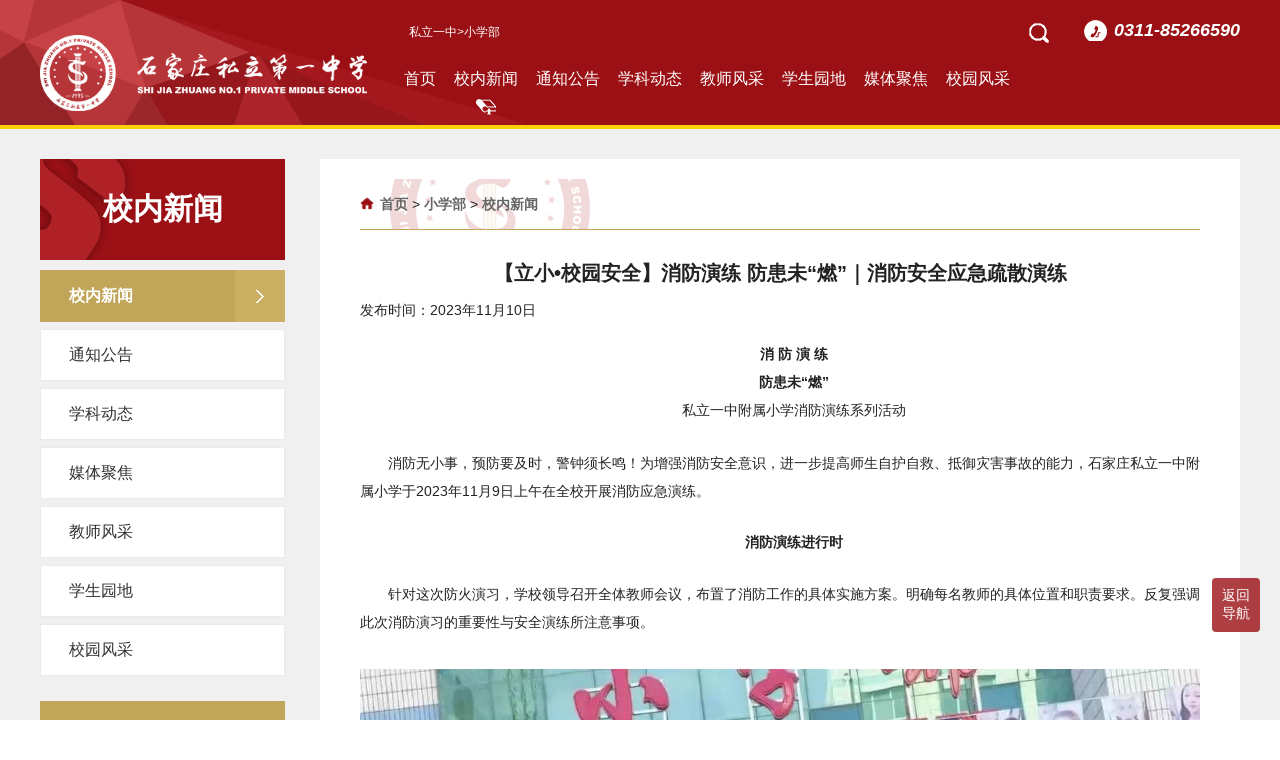

--- FILE ---
content_type: text/html
request_url: http://slyz.net/html/xxb/xnxw/4983.html
body_size: 6995
content:
<!DOCTYPE html>
<html>
<head>
  <meta http-equiv="Content-Type" content="text/html; charset=utf-8" />
  <meta http-equiv="X-UA-Compatible" content="IE=edge,chrome=1" />
  <meta name="renderer" content="webkit">
  <meta name="viewport" content="width=device-width, minimum-scale=1, maximum-scale=1,user-scalable=no">
  <title>【立小•校园安全】消防演练 防患未“燃”｜消防安全应急疏散演练-石家庄私立第一中学</title>
  <link rel="shortcut icon" type="image/x-icon" href="/images/favicon.ico" />
  <link rel="stylesheet" type="text/css" href="/css/reset.css">
  <link rel="stylesheet" type="text/css" href="/css/newCcon.css">
  <link rel='stylesheet' type='text/css' href="/css/small.css">
<!-- slyz.net Baidu tongji analytics -->
<script>
var _hmt = _hmt || [];
(function() {
var hm = document.createElement("script");
hm.src = "https://hm.baidu.com/hm.js?182d6184fbd795d6df790da90a294a22";
var s = document.getElementsByTagName("script")[0];
s.parentNode.insertBefore(hm, s);
})();
</script>
</head>
<body>
<!--head start-->
<div class="head">
    <div class="header">
        <div class="wrap">
            <a href="/Index.html" class="logo lt"><img src="/img/public/head-logo.png"></a>
            <div class="nav-box rt">
                <div class="tell rt">0311-85266590</div>
                <div class="search rt">
                    <form action="/plus/search/" method="get">
                    <input type="text" name="key"  maxlength="20" placeholder="搜索">
                    <button type="submit" class="ico"></button>
                   </form>
                </div>
                <div class="top-mb lt"><a href="/Index.html">私立一中</a>&gt;小学部</div>
                <div class="clear"></div>
                <div class="nav">
                    <ul class="target">
                        <li class="arrow"><a href="/html/xxb/">首页</a></li>
                        <li class="arrow"><a href="/html/xxb/xnxw/">校内新闻</a></li>
                        <li class="arrow"><a href="/html/xxb/tzgg/">通知公告</a></li>
                        <li class="arrow"><a href="/html/xxb/xkdt/">学科动态</a></li>
                        <li class="arrow"><a href="/html/xxb/jsfc/">教师风采</a></li>
                        <li class="arrow"><a href="/html/xxb/xsyd/">学生园地</a></li>
                        <li class="arrow"><a href="/html/xxb/mtjj/">媒体聚焦</a></li>
                        <li class="arrow"><a href="/html/xxb/xyfc/">校园风采</a></li>
						<!-- <li class="arrow">
                                <a>招生招聘</a>
                                <ul class="catebox">
                                    <li><a href="/html/baoming.html">网上报名</a></li>
                                    <li><a href="/html/download.html">教师招聘</a></li>
                                </ul>
                        </li> -->
                    </ul>
                    <div class="clear"></div>
                </div>
            </div>
            <div class="clear"></div>
            <div class="mobile-inner-header-icon mobile-inner-header-icon-out"><span></span><span></span><span></span></div>  
        </div>
    </div>
    <div class="mobile-inner-nav" style="display:none">
        <a class="moitem" href="/html/xxb/">首页</a>
        <a class="moitem" href="/html/xxb/xnxw/">校内新闻</a>
        <a class="moitem" href="/html/xxb/tzgg/">通知公告</a>
        <a class="moitem" href="/html/xxb/xkdt/">学科动态</a>
        <a class="moitem" href="/html/xxb/jsfc/">教师风采</a>
        <a class="moitem" href="/html/xxb/xsyd/">学生园地</a>
        <a class="moitem" href="/html/xxb/mtjj/">媒体聚焦</a>
        <a class="moitem" href="/html/xxb/xyfc/">校园风采</a>
		<a href="https://sjzsldyzxstaff.schoolis.cn/Form?linkId=26597">网上报名</a>
    </div>
</div>
<div id="gotoTop" class="return">
    <!--<a href="/#fhdb">-->
        <p>返回顶部</p>
        <!--<img src="/img/public/return.png" alt="">-->
    <!--</a>-->
</div>
<div id="gotoTop2" class="return">
    <!--<a href="/#fhdb">-->
        <p><a href="/index.html">返回导航</a></p>
        <!--<img src="/img/public/return.png" alt="">-->
    <!--</a>-->
</div>
<!--head end-->
<div class="main clearfix">
    <div class="wrap clearfix">
        <div class="aside">
        <div class="head">
            <h3>校内新闻</h3>
        </div>
        <div class="body">
            <div class="nav clearfix">
                <ul class="imagination">
                    <li ><a href="/html/xxb/xnxw/"><span>校内新闻</span><i class="arrow"></i></a></li>
                    <li ><a href="/html/xxb/tzgg/"><span>通知公告</span><i class="arrow"></i></a></li>
                    <li ><a href="/html/xxb/xkdt/"><span>学科动态</span><i class="arrow"></i></a></li>
                    <li ><a href="/html/xxb/mtjj/"><span>媒体聚焦</span><i class="arrow"></i></a></li>
                    <li ><a href="/html/xxb/jsfc/"><span>教师风采</span><i class="arrow"></i></a></li>
                    <li ><a href="/html/xxb/xsyd/"><span>学生园地</span><i class="arrow"></i></a></li>
                    <li ><a href="/html/xxb/xyfc/"><span>校园风采</span><i class="arrow"></i></a></li>
                </ul>
            </div>
            <div class="contat">
                <h2>联系方式</h2>
                <p>地址：石家庄市东开发区天山大街155号</p>
                <p>邮编：050035</p>
                <p>电话：0311—85266590</p>
                <img src="/img/public/chat3.jpg">
                <p>石家庄私立一中学校公众号</p>  
            </div>
        </div>
    </div>
        <div class="box-rt rt">
            <div class="rg-title rg-title0"><a href="/">首页</a> > <a href="/html/xxb/">小学部</a> > <a href="/html/xxb/xnxw/">校内新闻</a><div class="loo-bg">
                <img src="/img/introduce/logo-bg.png" alt="">
            </div></div>
            <div class="news-con">
                <h1>【立小•校园安全】消防演练 防患未“燃”｜消防安全应急疏散演练</h1>
<!--                 <h2>【立小•校园安全】消防演练 防患未“燃”｜消防安全应急疏散演练</h2> -->
                <span>发布时间：2023年11月10日</span>
                <div id="MyContent"><p style="text-align: center; line-height: 2em;"><strong>消 防 演 练</strong></p><p style="text-align: center; line-height: 2em;"><strong>防患未“燃”</strong><br/></p><p style="text-align: center; line-height: 2em;">私立一中附属小学消防演练系列活动<br/></p><p><br/></p><p style="text-indent: 2em; line-height: 2em;">消防无小事，预防要及时，警钟须长鸣！为增强消防安全意识，进一步提高师生自护自救、抵御灾害事故的能力，石家庄私立一中附属小学于2023年11月9日上午在全校开展消防应急演练。</p><p><br/></p><p style="text-align: center;"><strong>消防演练进行时</strong></p><p><br/></p><p style="line-height: 2em; text-indent: 2em;">针对这次防火演习，学校领导召开全体教师会议，布置了消防工作的具体实施方案。明确每名教师的具体位置和职责要求。反复强调此次消防演习的重要性与安全演练所注意事项。</p><p style="line-height: 2em; text-indent: 2em;"><br/></p><p style="line-height: 2em; text-indent: 2em;"><a href="javascript:;" onclick="showimg('/UploadFiles/2023-11-10/16995771127879744.jpg');"><img src="/UploadFiles/2023-11-10/16995771127879744.jpg" alt="【立小•校园安全】消防演练 防患未“燃”｜消防安全应急疏散演练" onmousewheel="return bbimg(this)" onload="javascript:resizepic(this)" border="0"/></a></p><p><br/></p><p style="line-height: 2em; text-indent: 2em;">随着紧急警报的响起，消防安全演练活动正式开始，师生按照演练方案各就各位，严阵以待，各班教师、迅速到班到岗，沉着冷静地指挥学生捂住口鼻，手拿湿毛巾，撤离本班教室。学生慌而不乱，有序撤离。</p><p style="line-height: 2em; text-indent: 2em;"><br/></p><p style="line-height: 2em; text-indent: 2em;"><a href="javascript:;" onclick="showimg('/UploadFiles/2023-11-10/16995771428148909.jpg');"><img src="/UploadFiles/2023-11-10/16995771428148909.jpg" alt="【立小•校园安全】消防演练 防患未“燃”｜消防安全应急疏散演练" onmousewheel="return bbimg(this)" onload="javascript:resizepic(this)" border="0"/></a></p><p style="line-height: 2em; text-indent: 2em;"><br/></p><p style="line-height: 2em; text-indent: 2em;"><a href="javascript:;" onclick="showimg('/UploadFiles/2023-11-10/16995771624157850.jpg');"><img src="/UploadFiles/2023-11-10/16995771624157850.jpg" alt="【立小•校园安全】消防演练 防患未“燃”｜消防安全应急疏散演练" onmousewheel="return bbimg(this)" onload="javascript:resizepic(this)" border="0"/></a></p><p style="line-height: 2em; text-indent: 2em;"><br/></p><p style="line-height: 2em; text-indent: 2em;"><a href="javascript:;" onclick="showimg('/UploadFiles/2023-11-10/2023111008544978301.jpg');"><img src="/UploadFiles/2023-11-10/2023111008544978301.jpg" alt="【立小•校园安全】消防演练 防患未“燃”｜消防安全应急疏散演练" onmousewheel="return bbimg(this)" onload="javascript:resizepic(this)" border="0"/></a></p><p style="line-height: 2em; text-indent: 2em;"><br/></p><p><a href="javascript:;" onclick="showimg('/UploadFiles/2023-11-10/16995771923582578.jpg');"><img src="/UploadFiles/2023-11-10/16995771923582578.jpg" alt="【立小•校园安全】消防演练 防患未“燃”｜消防安全应急疏散演练" onmousewheel="return bbimg(this)" onload="javascript:resizepic(this)" border="0"/></a></p><p><br/></p><p><a href="javascript:;" onclick="showimg('/UploadFiles/2023-11-10/16995772033514188.jpg');"><img src="/UploadFiles/2023-11-10/16995772033514188.jpg" alt="【立小•校园安全】消防演练 防患未“燃”｜消防安全应急疏散演练" onmousewheel="return bbimg(this)" onload="javascript:resizepic(this)" border="0"/></a></p><p><br/></p><p><a href="javascript:;" onclick="showimg('/UploadFiles/2023-11-10/2023111008553454580.jpg');"><img src="/UploadFiles/2023-11-10/2023111008553454580.jpg" alt="【立小•校园安全】消防演练 防患未“燃”｜消防安全应急疏散演练" onmousewheel="return bbimg(this)" onload="javascript:resizepic(this)" border="0"/></a></p><p><br/></p><p><a href="javascript:;" onclick="showimg('/UploadFiles/2023-11-10/16995772207743513.jpg');"><img src="/UploadFiles/2023-11-10/16995772207743513.jpg" alt="【立小•校园安全】消防演练 防患未“燃”｜消防安全应急疏散演练" onmousewheel="return bbimg(this)" onload="javascript:resizepic(this)" border="0"/></a></p><p><br/></p><p><a href="javascript:;" onclick="showimg('/UploadFiles/2023-11-10/16995772267201200.jpg');"><img src="/UploadFiles/2023-11-10/16995772267201200.jpg" alt="【立小•校园安全】消防演练 防患未“燃”｜消防安全应急疏散演练" onmousewheel="return bbimg(this)" onload="javascript:resizepic(this)" border="0"/></a></p><p><br/></p><p><a href="javascript:;" onclick="showimg('/UploadFiles/2023-11-10/16995772325385435.jpg');"><img src="/UploadFiles/2023-11-10/16995772325385435.jpg" alt="【立小•校园安全】消防演练 防患未“燃”｜消防安全应急疏散演练" onmousewheel="return bbimg(this)" onload="javascript:resizepic(this)" border="0"/></a></p><p><br/></p><p style="line-height: 2em; text-indent: 2em;">我校2000多名师生在最短的时间内全部迅速撤离。各楼层拐弯处、楼梯口等有相关负责管理老师，防止学生疏散行动中踩踏挤推等意外情况的发生。到达操场后，各班迅速清点人数，确认好人数后上报给总指挥老师。</p><p style="line-height: 2em; text-indent: 2em;"><br/></p><p style="line-height: 2em; text-indent: 2em;"><a href="javascript:;" onclick="showimg('/UploadFiles/2023-11-10/2023111008563281233.jpg');"><img src="/UploadFiles/2023-11-10/2023111008563281233.jpg" alt="【立小•校园安全】消防演练 防患未“燃”｜消防安全应急疏散演练" onmousewheel="return bbimg(this)" onload="javascript:resizepic(this)" border="0"/></a></p><p style="line-height: 2em; text-indent: 2em;"><br/></p><p style="line-height: 2em; text-indent: 2em;"><a href="javascript:;" onclick="showimg('/UploadFiles/2023-11-10/2023111008582568755.jpg');"><img src="/UploadFiles/2023-11-10/2023111008582568755.jpg" alt="【立小•校园安全】消防演练 防患未“燃”｜消防安全应急疏散演练" onmousewheel="return bbimg(this)" onload="javascript:resizepic(this)" border="0"/></a></p><p style="line-height: 2em; text-indent: 2em;"><br/></p><p style="line-height: 2em; text-indent: 2em;"><a href="javascript:;" onclick="showimg('/UploadFiles/2023-11-10/2023111008585731945.jpg');"><img src="/UploadFiles/2023-11-10/2023111008585731945.jpg" alt="【立小•校园安全】消防演练 防患未“燃”｜消防安全应急疏散演练" onmousewheel="return bbimg(this)" onload="javascript:resizepic(this)" border="0"/></a></p><p style="line-height: 2em; text-indent: 2em;"><br/></p><p style="line-height: 2em; text-indent: 2em;"><a href="javascript:;" onclick="showimg('/UploadFiles/2023-11-10/16995772953457334.jpg');"><img src="/UploadFiles/2023-11-10/16995772953457334.jpg" alt="【立小•校园安全】消防演练 防患未“燃”｜消防安全应急疏散演练" onmousewheel="return bbimg(this)" onload="javascript:resizepic(this)" border="0"/></a></p><p><br/></p><p style="line-height: 2em; text-indent: 2em;">刘校长对本次消防疏散演练活动做总结发言。她表示:此次活动既是一次预防火灾宣传，更是一次实战演练，希望通过此次活动，全体师生都能树立安全至上的理念，严肃、认真对待每一次演练。</p><p style="line-height: 2em; text-indent: 2em;"><br/></p><p style="line-height: 2em; text-indent: 2em;"><a href="javascript:;" onclick="showimg('/UploadFiles/2023-11-10/16995773203006757.jpg');"><img src="/UploadFiles/2023-11-10/16995773203006757.jpg" alt="【立小•校园安全】消防演练 防患未“燃”｜消防安全应急疏散演练" onmousewheel="return bbimg(this)" onload="javascript:resizepic(this)" border="0"/></a></p><p><br/></p><p style="text-align: center;"><strong>消防安全升旗仪式</strong></p><p><br/></p><p style="line-height: 2em; text-indent: 2em;">为加强消防安全教育，私立一中附属小学举行“安全先行 生命至上”为主题的升旗仪式。通过三句半的形式宣传消防安全知识，朗朗上口，加深记忆，再通过朗诵及手势舞歌颂消防员的伟大，向烈火英雄们致敬。</p><p style="line-height: 2em; text-indent: 2em;"><br/></p><p><a href="javascript:;" onclick="showimg('/UploadFiles/2023-11-10/16995773592668790.jpg');"><img src="/UploadFiles/2023-11-10/16995773592668790.jpg" alt="【立小•校园安全】消防演练 防患未“燃”｜消防安全应急疏散演练" onmousewheel="return bbimg(this)" onload="javascript:resizepic(this)" border="0"/></a></p><p><br/></p><p><a href="javascript:;" onclick="showimg('/UploadFiles/2023-11-10/16995773651455213.jpg');"><img src="/UploadFiles/2023-11-10/16995773651455213.jpg" alt="【立小•校园安全】消防演练 防患未“燃”｜消防安全应急疏散演练" onmousewheel="return bbimg(this)" onload="javascript:resizepic(this)" border="0"/></a></p><p><br/></p><p><a href="javascript:;" onclick="showimg('/UploadFiles/2023-11-10/16995773765309629.jpg');"><img src="/UploadFiles/2023-11-10/16995773765309629.jpg" alt="【立小•校园安全】消防演练 防患未“燃”｜消防安全应急疏散演练" onmousewheel="return bbimg(this)" onload="javascript:resizepic(this)" border="0"/></a></p><p><br/></p><p><a href="javascript:;" onclick="showimg('/UploadFiles/2023-11-10/16995773903614301.jpg');"><img src="/UploadFiles/2023-11-10/16995773903614301.jpg" alt="【立小•校园安全】消防演练 防患未“燃”｜消防安全应急疏散演练" onmousewheel="return bbimg(this)" onload="javascript:resizepic(this)" border="0"/></a></p><p><br/></p><p><a href="javascript:;" onclick="showimg('/UploadFiles/2023-11-10/2023111009001774644.jpg');"><img src="/UploadFiles/2023-11-10/2023111009001774644.jpg" alt="【立小•校园安全】消防演练 防患未“燃”｜消防安全应急疏散演练" onmousewheel="return bbimg(this)" onload="javascript:resizepic(this)" border="0"/></a></p><p><br/></p><p><a href="javascript:;" onclick="showimg('/UploadFiles/2023-11-10/16995774096221632.jpg');"><img src="/UploadFiles/2023-11-10/16995774096221632.jpg" alt="【立小•校园安全】消防演练 防患未“燃”｜消防安全应急疏散演练" onmousewheel="return bbimg(this)" onload="javascript:resizepic(this)" border="0"/></a></p><p><br/></p><p style="text-align: center;"><strong>学习消防知识</strong></p><p><br/></p><p style="line-height: 2em; text-indent: 2em;">高新区消防队的工作人员深入班级进行消防安全知识讲座的培训。带领我校师生详细了解引发火灾的原因和相对应的处理方法，加深对火灾的了解，将消防安全铭记于心、落到实处。</p><p style="line-height: 2em; text-indent: 2em;"><br/></p><p><a href="javascript:;" onclick="showimg('/UploadFiles/2023-11-10/16995774469907271.jpg');"><img src="/UploadFiles/2023-11-10/16995774469907271.jpg" alt="【立小•校园安全】消防演练 防患未“燃”｜消防安全应急疏散演练" onmousewheel="return bbimg(this)" onload="javascript:resizepic(this)" border="0"/></a></p><p><br/></p><p><a href="javascript:;" onclick="showimg('/UploadFiles/2023-11-10/16995774565647871.jpg');"><img src="/UploadFiles/2023-11-10/16995774565647871.jpg" alt="【立小•校园安全】消防演练 防患未“燃”｜消防安全应急疏散演练" onmousewheel="return bbimg(this)" onload="javascript:resizepic(this)" border="0"/></a></p><p><br/></p><p><a href="javascript:;" onclick="showimg('/UploadFiles/2023-11-10/16995774614454206.jpg');"><img src="/UploadFiles/2023-11-10/16995774614454206.jpg" alt="【立小•校园安全】消防演练 防患未“燃”｜消防安全应急疏散演练" onmousewheel="return bbimg(this)" onload="javascript:resizepic(this)" border="0"/></a></p><p><br/></p><p><a href="javascript:;" onclick="showimg('/UploadFiles/2023-11-10/16995774941011228.jpg');"><img src="/UploadFiles/2023-11-10/16995774941011228.jpg" alt="【立小•校园安全】消防演练 防患未“燃”｜消防安全应急疏散演练" onmousewheel="return bbimg(this)" onload="javascript:resizepic(this)" border="0"/></a></p><p><br/></p><p><a href="javascript:;" onclick="showimg('/UploadFiles/2023-11-10/16995775059781477.jpg');"><img src="/UploadFiles/2023-11-10/16995775059781477.jpg" alt="【立小•校园安全】消防演练 防患未“燃”｜消防安全应急疏散演练" onmousewheel="return bbimg(this)" onload="javascript:resizepic(this)" border="0"/></a></p><p><br/></p><p><a href="javascript:;" onclick="showimg('/UploadFiles/2023-11-10/16995775162364332.jpg');"><img src="/UploadFiles/2023-11-10/16995775162364332.jpg" alt="【立小•校园安全】消防演练 防患未“燃”｜消防安全应急疏散演练" onmousewheel="return bbimg(this)" onload="javascript:resizepic(this)" border="0"/></a></p><p><br/></p><p style="line-height: 2em; text-indent: 2em;">在主题班会课上，各班教师根据学生年龄特点通过各种形式，提前对学生进行消防安全知识教育。让学生了解了发生火灾事故时的相关知识，并强调了火灾中可能遇到的危险以及需要注意的安全事项。</p><p style="line-height: 2em; text-indent: 2em;"><br/></p><p><a href="javascript:;" onclick="showimg('/UploadFiles/2023-11-10/16995775762780851.jpg');"><img src="/UploadFiles/2023-11-10/16995775762780851.jpg" alt="【立小•校园安全】消防演练 防患未“燃”｜消防安全应急疏散演练" onmousewheel="return bbimg(this)" onload="javascript:resizepic(this)" border="0"/></a></p><p><br/></p><p><a href="javascript:;" onclick="showimg('/UploadFiles/2023-11-10/16995775819800429.jpg');"><img src="/UploadFiles/2023-11-10/16995775819800429.jpg" alt="【立小•校园安全】消防演练 防患未“燃”｜消防安全应急疏散演练" onmousewheel="return bbimg(this)" onload="javascript:resizepic(this)" border="0"/></a></p><p><br/></p><p><a href="javascript:;" onclick="showimg('/UploadFiles/2023-11-10/16995775864880338.jpg');"><img src="/UploadFiles/2023-11-10/16995775864880338.jpg" alt="【立小•校园安全】消防演练 防患未“燃”｜消防安全应急疏散演练" onmousewheel="return bbimg(this)" onload="javascript:resizepic(this)" border="0"/></a></p><p><br/></p><p><a href="javascript:;" onclick="showimg('/UploadFiles/2023-11-10/16995775928499922.jpg');"><img src="/UploadFiles/2023-11-10/16995775928499922.jpg" alt="【立小•校园安全】消防演练 防患未“燃”｜消防安全应急疏散演练" onmousewheel="return bbimg(this)" onload="javascript:resizepic(this)" border="0"/></a></p><p><br/></p><p><a href="javascript:;" onclick="showimg('/UploadFiles/2023-11-10/16995775979643736.jpg');"><img src="/UploadFiles/2023-11-10/16995775979643736.jpg" alt="【立小•校园安全】消防演练 防患未“燃”｜消防安全应急疏散演练" onmousewheel="return bbimg(this)" onload="javascript:resizepic(this)" border="0"/></a></p><p><br/></p><p><a href="javascript:;" onclick="showimg('/UploadFiles/2023-11-10/16995776027394285.jpg');"><img src="/UploadFiles/2023-11-10/16995776027394285.jpg" alt="【立小•校园安全】消防演练 防患未“燃”｜消防安全应急疏散演练" onmousewheel="return bbimg(this)" onload="javascript:resizepic(this)" border="0"/></a></p><p><br/></p><p style="line-height: 2em; text-indent: 2em;">通过此次活动，不仅让全体师生懂得了发生火灾后如何进行自救，更懂得了面对突然发生的重大事故要沉着冷静，有序撤离。在今后的工作中，学校会进一步将安全教育渗透到日常教学及管理中，常抓不懈，为创建平安校园奠定基础。</p><p><br/></p></div>

            </div>
        </div>
    </div>
</div>
<img class="lg" src="/img/introduce/logo-bg.png" alt="">
<img class="lg2" src="/img/introduce/logo-bg.png" alt="">
<!-- foot start -->
<div class="foot">
    <div class="foot-up">
        <div class="wrap">
            <div class="left lt">
                <ul>
                    <li><a href="/html/xxb/xnxw/">校内新闻<span>|</span></a></li>
                    <li><a href="/html/xxb/tzgg/">通知公告<span>|</span></a></li>
                    <li><a href="/html/xxb/xkdt/">学科动态<span>|</span></a></li>
                    <li><a href="/html/xxb/jsfc/">教师风采<span>|</span></a></li>
                    <li><a href="/html/xxb/xsyd/">学生园地<span>|</span></a></li>
                    <li><a href="/html/xxb/mtjj/">媒体聚焦<span>|</span></a></li>
                    <li><a href="/html/xxb/xyfc/">校园风采</a></li>
                    <div class="clear"></div>
                </ul>
                <!-- <p>学校总机： 0311-85266590</p>
                <p>小学电话：0311-85266590</p>
                <p>学校地址：石家庄市东开发区天山大街155号</p> -->
            </div>
            <div class="right rt">
                <img src="/img/public/szjy.png">
            </div>
            <div class="clear"></div>
            <!-- <span class="ban">Copyrights @ 2010 石家庄私立第一中学 All Rights Reserved.冀ICP备05005925号</span> -->
        </div>
    </div>
    <div class="footer-up">
        <div class="wrap">
            <div class="logo lt">
                <img src="/img/public/head-logo.png">
            </div>
            <div class="left lt">
                <ul>
                    <li><a href="/Index.html">首页<span>|</span></a></li>
                    <li><a href="/html/gyyz/xxjj.html">私立一中<span>|</span></a></li>
                    <li><a href="/html/yey/">幼儿园<span>|</span></a></li>
                    <li><a href="/html/xxb/">小学部<span>|</span></a></li>
                    <li><a href="/html/zxb/">中学部<span>|</span></a></li>
                  <!--  <li><a href="/html/gjb/">国际部<span>|</span></a></li> -->
                    <li><a href="/html/xwzx/xnxw/">新闻中心<span>|</span></a></li>
                    <li><a href="/html/dzb/">党支部<span>|</span></a></li>
                    <li><a href="/html/yjjy.html">意见建议<span>|</span></a></li>
                    <li><a href="/html/lxwm.html">联系我们</a></li>
                    <div class="clear"></div>
                </ul>
                <p>综合办电话： 0311-85267716&ensp;&ensp;</p>
                <p>小学电话：0311-85266590</p>
                <p>学校地址：石家庄市东开发区天山大街155号</p>
            </div>
            <div class="chat chat1 lt">
                <img src="/img/public/chat.jpg">
                微信公众号
            </div>
            <div class="clear"></div>
        </div>
    </div>
</div>
<!-- foot end -->
</body>
<script src="/js1/jquery-3.1.1.min.js"></script>
<script src="/js1/header.js"></script>
<script src="/js1/news.js"></script>
<script src="/js1/jquery-1.9.1.min.js"></script>
<script type="text/javascript">
       $(function(){
          $(".target .arrow").eq(1).addClass("active");
          $(".target .arrow").click(function(){
             $(".target .arrow").removeClass("active");
             $(this).addClass("active");
          });
       });
</script>
<script type="text/javascript">
       $(function(){
          $(".imagination li").eq(0).addClass("actor");
          $(".imagination li").click(function(){
             $(".imagination li").removeClass("actor");
             $(this).addClass("actor");
          });
       });
</script>
<script type="text/javascript">
       $(function(){
          $(".imagination .arrow").eq(0).addClass("there");
          $(".imagination .arrow").click(function(){
             $(".imagination .arrow").removeClass("there");
             $(this).addClass("there");
          });
       });
</script>
</html>

--- FILE ---
content_type: text/css
request_url: http://slyz.net/css/reset.css
body_size: 5850
content:
@charset "UTF-8";

/**{transition: all 0.1s linear;-webkit-transition: all 0.1s linear; -moz-transition: all 0.1s linear;-o-transition: all 0.1s linear;}*/

/*必有*/
html {
	font-size: 62.5%;
	overflow-x: hidden;
}

.head .header .nav-box {
width: 845px !important}
	
body {
	font-size: 14px;
	font-size: 1.4rem;
	color: #232323;
	font-family: "Microsoft YaHei", Arial, sans-serif;
	-webkit-tap-highlight-color: transparent;
	position: relative
}
.imagination li div a{
    padding-left: 28px;
	height:50px;
	display:block;
	font-size:15px;
font-weight:400 !important
}

.imagination li div a.active{
	color:#c1a65a
	
}
input,
textarea {
	font-family: "Microsoft YaHei", Arial, sans-serif;
	font-size: 12px;
	font-size: 1.2rem;
	border: none;
	padding: 0;
	margin: 0;
	outline: none;
}

input[type="button"],
input[type="submit"],
input[type="reset"],
input[type="text"],
button {
	border-radius: 0;
	-webkit-appearance: none;
	padding: 0;
	margin: 0;
	outline: 0;
}

select {
	-webkit-appearance: none;
	appearance: none;
}

a,
body,
div,
em,
footer,
form,
h1,
h2,
h3,
h4,
h5,
h6,
header,
html,
i,
iframe,
label,
li,
menu,
nav,
p,
section,
span,
strong,
ul {
	margin: 0;
	padding: 0;
	border: none;
	word-wrap: break-word;
}

li,
ol,
ul {
	list-style: none;
}

img {
	border: none;
}

a {
	text-decoration: none;
	color: #333;
	-webkit-tap-highlight-color: transparent;
	tap-highlight-color: transparent;
	-webkit-focus-ring-color: transparent;
	focus-ring-color: transparent;
}

/*左右浮动（class名根据自己习惯定义）*/
.lt {
	float: left;
}

.rt {
	float: right;
}

/*清除浮动1*/
.clear {
	clear: both;
}

/*清除浮动2*/
.clearfix:after {
	content: "";
	display: block;
	clear: both;
}

.clearfix {
	zoom: 1;
}

/*input placeholder字体颜色*/
:-moz-placeholder {
	/* Mozilla Firefox 4 to 18 */
	color: #999;
}

::-moz-placeholder {
	/* Mozilla Firefox 19+ */
	color: #999;
}

input:-ms-input-placeholder {
	color: #999;
}

input::-webkit-input-placeholder {
	color: #999;
}

/*安全范围（页面主题内容宽度，也是主体所在的范围）*/
.wrap {
	width: 1200px;
	margin: 0 auto;
}

.main {
	padding: 30px 0 50px;
	background: #f0f0f0;
}

/* head start*/
.head .header {
	height: 125px;
	background: url(../img/public/head-bg.jpg) no-repeat;
	background-size: cover;
	border-bottom: 4px solid #fdd000;
}

.head .header .logo {
	width: 327px;
	padding-top: 35px;
	display: block;
}

.head .header .logo img {
	width: 100%;
	display: block;
}

.head .header .logo .txt {
	color: #fff;
	float: right;
	margin-top: 25px;
}

.head .header .logo .txt h1 {
	font-size: 40px;
	font-size: 4rem;
}

.head .header .logo .txt span {
	font-size: 12px;
	font-size: 1.2rem;
}

.head .header .nav-box {
	width: 845px;
	color: #fff;
	margin-top: 20px;
}

.head .header .nav-box .search {
	position: relative;
	display: inline-block;
}

.head .header .nav-box .search input {
	font-size: 14px;
	font-size: 1.4rem;
	border-radius: 20px;
	width: 0;
	transition: all 0.2s linear;
	-webkit-transition: all 0.2s linear;
	-moz-transition: all 0.2s linear;
	-o-transition: all 0.2s linear;
}

.head .header .nav-box .search .ico {
	position: absolute;
	right: 4px;
	display: block;
	top: 2px;
	width: 22px;
	height: 22px;
	background: url(../img/public/sousuo2.png) no-repeat;
	background-size: cover;
	;
	border: none;
	cursor: pointer;
}

.head .header .nav-box .search:hover input {
	width: 100px;
	background: #ffffff;
	padding: 3px 30px 3px 15px;
}

.head .header .nav-box .search:hover .ico {
	background: url(../img/public/sousuo.png) no-repeat;
	background-size: cover;
}

.head .header .nav-box .tell {
	background: url(../img/public/tell.png) no-repeat;
	font-size: 18px;
	font-size: 1.8rem;
	/*background-size: cover;*/
	padding-left: 30px;
	margin-bottom: 14px;
	margin-left: 30px;
	font-weight: bold;
	font-style: italic;
	display: flex;
}

.head .header .nav-box .lxwm_tz {
	position: relative;
	display: inline-block;
	margin: 1px 0 0 18px;
}

.head .header .nav-box .lxwm_tz a {
	color: #fff;
}

.baomin {
	margin-left: 10px;
	display: flex;
	justify-content: center;
	align-items: center;
}

.baomin button {
	width: auto;
	font-size: 16px;
	text-align: center;
	padding: 0;
	position: relative;
	border: 0;
	background: none;
	color: #fff;
	cursor: pointer;
}

.head .header .nav-box .nav ul li {
	width: auto;
	float: left;
	font-size: 16px;
	font-size: 1.6rem;
	text-align: center;
	padding: 14px 9px 28px;
	position: relative;
}

.head .header .nav-box .nav ul li:last-child {
	text-align: right;
	padding-right: 0;
}

.head .header .nav-box .nav ul li a {
	color: #fff;
	display: block;
}

.head .header .nav-box .nav ul li:hover {
	background: url(../img/public/li-hover.png) no-repeat center 44px;
}



.head .catebox {
	position: absolute;
	left: -4px;
	top: 60px;
	width: 100px;
	background: #9b1015;
	text-align: center;
	font-size: 14px;
	font-size: 1.4rem;
	padding: 6px 0;
	z-index: 20;
	display: none;
	border-bottom-left-radius: 4px;
	border-bottom-right-radius: 4px;
}

.head .header .nav-box .nav .catebox li {
	padding: 10px 10px;
	text-align: center;
	float: none;
}

.head .header .nav-box .nav .catebox li:last-child {
	text-align: center;
	padding: 10px 10px;
}

.head .header .nav-box .nav .catebox li:hover {
	background: none;
}

.head .header .nav-box .nav .catebox li a {
	display: block;
	color: #fff;
}

.head .catebox>li:hover {
	background: #7d0000;
	border-radius: 8px;
}



.head .header .nav-box .nav ul li:hover,
.head .header .nav-box .nav ul li.active {
	background: url(../img/public/li-hover.png) no-repeat center 44px;
}

.top-mb {
	color: #FFF;
	font-size: 12px;
	padding-left: 14px;
	line-height: 24px;
}

.top-mb a {
	color: #FFF;
}

/*mobile nav*/
.mobile-inner-nav {
	position: absolute;
	top: 62px;
	right: 0;
	left: 0;
	background: rgba(12, 12, 12, .8);
	z-index: 99;
	padding: 20px 0;
}

.mobile-inner-nav a {
	width: 100%;
	display: block;
	padding: 10px 0;
	text-align: center;
	font-size: 14px;
	font-size: 1.4rem;
	color: #fff;
	border-bottom: solid 1px rgba(255, 255, 255, 0.3);
	-webkit-transition: all 0.5s;
	-moz-transition: all 0.5s;
	-o-transition: all 0.5s;
	transition: all 0.5s;
	text-decoration: none;
	width: 80%;
	margin-left: 10%;
}

.mobile-inner-nav .hide a {
	border-bottom: 0;
}

.icon-left-move {
	right: 240px !important;
	transition: all 0.2s ease-in-out;
	-webkit-transition: all 0.2s ease-in-out;
}

.left-move {
	right: 240px !important;
	transition: all 0.2s ease-in-out;
	-webkit-transition: all 0.2s ease-in-out;
}

.mobile-inner-header-icon {
	height: 35px;
	width: 35px;
	position: absolute;
	top: 12px;
	right: 12px;
	-webkit-transition: all 0.2s ease-in-out;
	-moz-transition: all 0.2s ease-in-out;
	-o-transition: all 0.2s ease-in-out;
	transition: all 0.2s ease-in-out;
	background-color: rgba(255, 255, 255, 0.8);
	z-index: 99;
	display: none;
}

.mobile-inner-header-icon:hover {
	cursor: pointer;
}

.mobile-inner-header-icon span {
	position: absolute;
	left: calc((100% - 25px) / 2);
	top: calc((100% - 1px) / 2);
	width: 25px;
	height: 2px;
	background-color: #222;
}

.mobile-inner-header-icon span:nth-child(1) {
	transform: translateY(6px) rotate(0deg);
	-webkit-transform: translateY(6px) rotate(0deg);
	-moz-transform: translateY(6px) rotate(0deg);
	-ms-transform: translateY(6px) rotate(0deg);
	-o-transform: translateY(6px) rotate(0deg);
}

.mobile-inner-header-icon span:nth-child(2) {
	transform: translateY(-6px) rotate(0deg);
	-webkit-transform: translateY(-6px) rotate(0deg);
	-moz-transform: translateY(-6px) rotate(0deg);
	-ms-transform: translateY(-6px) rotate(0deg);
	-o-transform: translateY(-6px) rotate(0deg);
}

.mobile-inner-header-icon-click span:nth-child(1) {
	animation-duration: 0.5s;
	animation-fill-mode: both;
	animation-name: clickfirst;
	-webkit-animation-duration: 0.5s;
	-webkit-animation-fill-mode: both;
	-webkit-animation-name: clickfirst;
}

.mobile-inner-header-icon-click span:nth-child(2) {
	animation-duration: 0.5s;
	animation-fill-mode: both;
	animation-name: clicksecond;
	-webkit-animation-duration: 0.5s;
	-webkit-animation-fill-mode: both;
	-webkit-animation-name: clicksecond;
}

.mobile-inner-header-icon-out span:nth-child(1) {
	animation-duration: 0.5s;
	animation-fill-mode: both;
	animation-name: outfirst;
	-webkit-animation-duration: 0.5s;
	-webkit-animation-fill-mode: both;
	-webkit-animation-name: outfirst;
}

.mobile-inner-header-icon-out span:nth-child(2) {
	animation-duration: 0.5s;
	animation-fill-mode: both;
	animation-name: outsecond;
	-webkit-animation-duration: 0.5s;
	-webkit-animation-fill-mode: both;
	-webkit-animation-name: outsecond;
}

@-webkit-keyframes clickfirst {
	0% {
		transform: translateY(6px) rotate(0deg);

	}

	100% {
		transform: translateY(0) rotate(45deg);
	}
}

@keyframes clickfirst {
	0% {
		transform: translateY(6px) rotate(0deg);

	}

	100% {
		transform: translateY(0) rotate(45deg);
	}
}

@-webkit-keyframes clicksecond {
	0% {
		transform: translateY(-6px) rotate(0deg);
	}

	100% {
		transform: translateY(0) rotate(-45deg);
	}
}

@keyframes clicksecond {
	0% {
		transform: translateY(-6px) rotate(0deg);
	}

	100% {
		transform: translateY(0) rotate(-45deg);
	}
}

@-webkit-keyframes outfirst {
	0% {
		transform: translateY(0) rotate(-45deg);
	}

	100% {
		transform: translateY(-6px) rotate(0deg);
	}
}

@keyframes outfirst {
	0% {
		transform: translateY(0) rotate(-45deg);
	}

	100% {
		transform: translateY(-6px) rotate(0deg);
	}
}

@-webkit-keyframes outsecond {
	0% {
		transform: translateY(0) rotate(45deg);
	}

	100% {
		transform: translateY(6px) rotate(0deg);
	}
}

@keyframes outsecond {
	0% {
		transform: translateY(0) rotate(45deg);
	}

	100% {
		transform: translateY(6px) rotate(0deg);
	}
}

/* head end */

/* .box7{
	display: none;
} */

.return {
	position: fixed;
	right: 20px;
	width: 50px;
	z-index: 100;
	background: #9b1015;
}
.section5 .mien .scenery .swiper-slide img,.section4 .mien .scenery .swiper-slide img{
	height:190px;
    object-fit: cover;
}
.return02 {
	color: #fff
}

.return02 p {
	color: #fff
}

.return p {
	text-align: center;
	font-size: 14px;
	font-size: 1.4rem;
	color: #fff;
}

.return img {
	width: 60%;
	display: block;
	margin: 0 auto;
}

#gotoTop {
	display: none;
	position: fixed;
	bottom: 20%;
	right: 20px;
	cursor: pointer;
	padding: 9px 4px;
	width: 40px;
	text-align: center;
	border-radius: 4px;
	background: #9b1015;
	opacity: .8;
	z-index: 999;
}

#gotoTop2 {
	display: block;
	position: fixed;
	right: 20px;
	cursor: pointer;
	padding: 9px 4px;
	width: 40px;
	text-align: center;
	border-radius: 4px;
	background: #9b1015;
	opacity: .8;
	z-index: 999;
	bottom: calc(20% - 56px);
}

#gotoTop2 p a {
	color: #FFF;
}

/*鼠标进入的反馈效果*/
#gotoTop.hover {
	color: #fff;
	text-decoration: none;
	opacity: 1;
}

#gotoTop2.hover {
	color: #fff;
	text-decoration: none;
	opacity: 1;
}




/* foot start */
.foot {
	color: #fff;
}

.foot .footer-up {
	background: url(../img/public/footer-up.jpg) no-repeat;
	background-size: cover;
	padding: 10px 0;
}

.foot .footer-up .left {
	width: 685px;
	margin-left: 45px;
	margin-top: 3px;
}

.foot .footer-up .ban {
	padding-bottom: 20px;
	color: #ebebeb;
	display: block;
	text-align: center;
}

.foot .footer-up .logo {
	width: 350px;
}

.foot .footer-up .logo img {
	display: block;
	padding: 30px 0;
	width: 100%;
}

.foot .footer-up .left ul li {
	float: left;
	width: auto;
	text-align: center;
	padding: 30px 0 25px;
}

.foot .footer-up .left ul li a {
	color: #fff;
}

.foot .footer-up .left ul li span {
	margin: 0 10px;
}

.foot .footer-up .left p {
	display: inline-block;
	padding-bottom: 10px;
}

.foot .footer-up .left p:last-child {
	padding-bottom: 25px;
	display: inherit;
}

.foot .footer-up .chat {
	width: 100px;
	font-size: 14px;
	font-size: 1.4rem;
	padding-top: 20px;
	text-align: center;
	margin-left: 15px;
}

.foot .footer-up .chat img {
	width: 100%;
	display: block;
	padding-bottom: 10px;
}

/* .foot .footer{background: url(../img/public/footer.jpg) no-repeat;background-size: cover;}
.foot .footer .left{width: 400px;;}
.foot .footer .left img{display: block;padding: 25px 0;width: 100%;}
.foot .footer .right{width: 250px;} */

/* .foot .footer .right .chat1{margin-right: 80px;} */

/* .foot .footer .right p{display: inline-block;padding-top: 15px;color: #ebebeb;} */

/* foot end */


/*侧边*/

/*添加方法{第一步：把想变亮的li添加class="active" ; 第二步把想变亮的li里包含的i,class里添加there 原有的arrow不要动，在他后边加}*/
.aside {
	width: 245px;
	float: left;
}

.aside .head {
	background: url(../img/public/bg1.jpg) right no-repeat;
	font-size: 26px;
	font-size: 2.6rem;
	color: #ffffff;
	background-size: cover;
}

.aside .head h3 {
	padding: 30px 0;
	font-weight: bold;
	text-align: center;
}

.aside .body {
	margin-top: 10px;
}

.aside .body .nav {
	margin-bottom: 25px;
}

.aside .body .nav li {
	line-height: 50px;
	margin-bottom: 7px;
	background-color: #fff;
	position: relative;
}

.aside .contat {
	background: #c1a65a;
	padding: 20px 25px;
	color: #fff;
}

.aside .contat h2 {
	font-size: 16px;
	font-size: 1.6rem;
	text-align: center;
	padding-bottom: 10px;
}

.aside .contat p {
	font-size: 14px;
	font-size: 1.4rem;
	line-height: 1.6;
	padding: 5px 0;
}

.aside .contat p:last-child {
	text-align: center;
	font-size: 12px;
	font-size: 1.2rem;
}

.aside .contat img {
	width: 80%;
	display: block;
	margin: 0 auto;
	padding: 10px 0;
}

.body .nav li.actor,
.content .aside .body .nav li:hover {
	font-weight: bold;
}

.body .nav li.actor>a {
	color: #ffffff;
	background-color: #c1a65a;
	border: 1px solid #c1a65a;
}

#ace>a {
	color: #ffffff;
	background-color: #c1a65a;
	border: 1px solid #c1a65a;
}

.body .nav li>a {
	display: block;
	height: 50px;
	padding-left: 28px;
	font-size: 16px;
	color: #333333;
	border: 1px solid #ebebeb;
}

.body .nav li>a span {
	width: 70%;
	display: inline-block;
}

.aside .body .nav li .arrow {
	display: none;
}

.aside .body .nav li:hover a {
	font-weight: bold;
}

.aside .body .nav li:hover .arrow {
	display: block;
}

.aside .body .nav li .arrow {
	right: 0;
	top: 0;
	position: absolute;
	width: 50px;
	height: 52px;
	display: none;
	float: right;
	background: url(../img/news/bg4.png) no-repeat #CBB064 center;
	display: none;
}

.aside .body .nav li .there {
	right: 0;
	top: 0;
	position: absolute;
	width: 50px;
	height: 52px;
	display: none;
	float: right;
	background: url(../img/news/bg4.png) no-repeat #CBB064 center;
	display: block;
}

.aside .contat span {
	display: block;
	text-align: center;
	font-size: 14px;
	font-size: 1.4rem;
	margin-bottom: 5px;
}

/* 右侧主体宽 + 右侧头部 */
.box-rt {
	background: #fff;
	padding: 0 40px;
	box-sizing: border-box;
	width: 920px;
}

.rg-title {
	border-bottom: 1px solid #c1a65a;
	background: url(../img/public/home.png) no-repeat left 17px;
	padding-left: 20px;
	margin-top: 20px;
	background-size: 14px;
	position: relative;
	z-index: 10;
}

.rg-title a {
	font-weight: bold;
	font-size: 14px;
	color: #666;
	height: 50px;
	line-height: 50px;
	cursor: pointer;
}

.rg-title span a {
	font-weight: bold;
	font-size: 14px;
	color: #9b1015;
	cursor: pointer;
}

.rg-title .loo-bg {
	position: absolute;
	bottom: 0;
	height: 50px;
	width: 200px;
	overflow: hidden;
	left: 30px;
	z-index: -1;
}

.rg-title .loo-bg2 {
	width: 250px;
	left: 0;
}

.rg-title .loo-bg img {
	margin-top: -70px;
	width: 100%;
	display: block;
}

/* .rg-title .loo-bg2 img{margin-top: -50px;transform: rotate(45deg);} */

.main .wrap {
	position: relative;
	z-index: 2
}

.lg {
	position: absolute;
	left: 2%;
	top: 45%;
	width: 280px;
}

.lg2 {
	position: absolute;
	right: 2%;
	top: 22%;
	width: 280px;
}

.lg3 {
	left: 2%;
	width: 300px;
	top: 45%;
}

.lg4 {
	right: 2%;
	width: 300px;
	top: 22%;
}

/*分页*/
.fenye {
	text-align: center;
	padding: 20px 0 30px;
	clear: both;
	font-size: 0;
	margin: 0 auto;
}

.fenye table {
	width: 100%;
	text-align: center;
}

.fenye a {
	background: #f1f1f1;
	height: 30px;
	padding: 0 10px;
	display: inline-block;
	margin: 0 5px 5px;
	color: #999999;
	line-height: 30px;
	font-size: 14px;
	font-size: 1.4rem;
}

#pagelist a.curr {
	background: #c1a65a;
	color: #fff;
}

.jd2 p {
	float: left;
	width: 45px;
}

.jd2 .jd {
	float: left;
	height: 15px;
	width: 15px;
	margin-left: 20px;
}


@media(max-width:1900px) {
	.lg {
		left: 0;
		width: 230px;
	}

	.lg2 {
		right: 0;
		width: 230px;
	}

	.lg3 {
		left: 0;
		width: 250px;
	}

	.lg4 {
		right: 0;
		width: 250px;
	}
}

@media(max-width:1650px) {
	.lg {
		width: 180px;
	}

	.lg2 {
		width: 180px;
	}

	.lg3 {
		width: 200px;
	}

	.lg4 {
		width: 200px;
	}
}

@media(max-width:1219px) {
	.wrap {
		width: 90%;
	}

	.head .header .nav-box {
		width: 570px;
	}

	.head .header .logo {
		width: 320px;
		padding-top: 25px;
	}

	.head .header .nav-box .nav ul li {
		padding: 14px 2px 28px;
	}

	.aside {
		width: 210px;
	}

	.box-rt {
		width: calc(100% - 230px);
	}

	.foot .footer-up .logo {
		display: none;
	}

	.foot .footer-up .right {
		width: 45%;
	}

	.foot .footer-up .right img {
		width: 400px;
		padding-left: 0;
	}

	.foot .footer .right p {
		line-height: 1.8;
	}

	.foot .footer-up .chat {
		float: right;
		margin-right: 20px;
	}

	.head .catebox {
		left: -8px;
	}

	.foot .footer-up .left {
		width: 630px;
		margin-left: 0;
	}

	.foot .footer-up .left ul li {
		padding: 10px 0 0;
	}

	.lg {
		display: none;
	}

	.lg2 {
		display: none;
	}
}

@media(max-width:1024px) {
	.wrap {
		width: 90%;
	}

	.head .header {
		height: auto;
	}

	.head .side-nav {
		display: block;
	}

	.aside .body .nav {
		margin-bottom: 20px;
	}

	.mobile-inner-header-icon {
		display: block;
	}

	.head .header .logo {
		width: 180px;
		padding: 8px 0;
		margin: 0 auto;
		float: none;
	}

	.head .header .nav-box {
		display: none;
	}

	.aside {
		width: 100%;
	}

	.aside .head {
		font-size: 20px;
		font-size: 2rem;
	}

	.aside .head h3 {
		padding: 15px 0;
	}

	.aside .body .nav li {
		width: 33.33%;
		float: left;
	}

	.aside .body .nav li .there {
		display: none;
	}

	.aside .body .nav li:hover .arrow {
		display: none;
	}

	.body .nav li>a {
		padding-left: 0;
	}

	.body .nav li>a span {
		width: 100%;
		text-align: center;
	}

	.aside .contat {
		display: none;
	}

	.box-rt {
		width: 100%;
	}

	/* .foot .footer-up .right{display: none;}
	.foot .footer{display: none;} */
	.foot .footer-up .chat {
		margin-right: 0;
	}
}

@media(max-width:840px) {
	.foot .footer-up .chat {
		display: none;
	}

	.foot .footer-up .left {
		text-align: center;
		margin: 0 auto;
		float: none;
	}

	.foot .footer-up .left {
		width: 100%;
	}
}

@media(max-width:767px) {
	.wrap {
		width: 96%;
	}

	.head .header .logo {
		width: 180px;
	}

	.aside .head {
		font-size: 18px;
		font-size: 1.8rem;
	}

	.aside .head h3 {
		padding: 10px 0;
	}

	.box-rt {
		padding: 0 15px;
	}

	/* .rg-title span{display: block;width: 18em;} */
	.foot .footer-up .ban {
		padding-bottom: 10px;
		line-height: 1.8;
	}

	.aside .body .nav li {
		line-height: 35px;
		margin-bottom: 5px;
	}

	.body .nav li>a {
		height: 35px;
	}

}

@media(max-width:650px) {
	.aside .body .nav {
		margin-bottom: 0;
	}

	.rg-title {
		margin-top: 0;
	}

	.foot .footer-up .left {
		width: 100%;
	}

	.foot .footer-up .left ul {
		padding-bottom: 20px;
	}

	.foot .footer-up .left ul li {
		padding: 10px 0 0;
	}

	.foot .footer-up .left p:last-child {
		padding-bottom: 10px;
	}

	.main {
		padding: 20px 0 30px;
	}

	.fenye {
		padding: 15px 0 20px;
	}

	.fenye a {
		margin: 0 1px 5px;
	}

	.foot .footer-up .left ul li {
		width: 20%;
	}

	.foot .footer-up .left ul li span {
		display: none;
	}

	.foot .footer-up {
		padding: 5px 0;
	}
}

@media(min-width:1025px) {
	.foot .footer-up .ban {
		display: none;
	}
}

@media only screen and (max-width:1000px) {
	.wsbmx{
		height: 1000px !important;
	}

}
@media only screen and (max-width:7680px) {
	.put input{
		width: 200px !important;
	}
}

--- FILE ---
content_type: text/css
request_url: http://slyz.net/css/newCcon.css
body_size: 557
content:


.news-con{padding-bottom: 30px;min-height: 600px;}
.news-con h1{font-size: 20px;font-size: 2rem;font-weight: bold;text-align: center;padding: 30px 0 15px;}
.news-con h2{font-size: 16px;font-size: 1.6rem;text-align: center;padding-bottom: 25px;}
.news-con span{display: block;padding-bottom: 20px;}
.news-con p{font-size: 14px;font-size: 1.4rem;line-height: 1.8;text-indent: 2em;}
.news-con video{
    width: auto;
    max-width: 100%;
}

.news-con img{padding: 5px 0;width: 100%;display: block;}

/* 党务后勤 */
.party-con{padding-bottom: 30px;}
.party-con h1{font-size: 20px;font-size: 2rem;font-weight: bold;text-align: center;padding: 30px 0 15px;}
.party-con p{font-size: 14px;font-size: 1.4rem;line-height: 1.8;text-indent: 2em;}
.party-con .party-con_list{
    display: block;
    width: 100%;
}
.party-con .party-con_list li{
    margin: 20px 0 0 0;
    padding-bottom: 10px;
    border-bottom: 1px solid #999;
    /* font-size: 17px; */
}
.party-con .party-con_list li span{
    display: inline-block;
    float: right;
}

/* 国际部 */
.news-con h3{font-size: 16px;font-size: 1.6rem;padding: 15px 0 10px;text-align: center;font-weight: bold;}

--- FILE ---
content_type: text/css
request_url: http://slyz.net/css/small.css
body_size: 5130
content:


.banner img{width: 100%;display: block;}
.head .header .nav-box{width: 710px;}



.section .title{margin-bottom: 18px;}
.section .title1 .cn{font-size: 24px;font-size: 2.4rem;color: #9b1015;padding-left: 30px;background: url(../img/small/small_08.jpg) no-repeat 0 7px;background-size: 20px;}
.section .title2 .cn{font-size: 24px;font-size: 2.4rem;color: #9b1015;padding-left: 30px;background: url(../img/small/small_08_08.jpg) no-repeat 0 7px;background-size: 20px;}
.section .title a{float: right;margin-top: 5px;margin-right: 10px;}
.section .title a:hover{color: #9b1015;}
/*.section .title .en{font-size: 12px;font-size: 1.2rem;color: #636363; text-transform: uppercase;margin-left: 10px;}*/
.section1{padding: 50px 0;}
.section1 .news-box{width: 390px;background-color: #f7f2ee;}
.section1 .text .name{font-size: 16px;font-size: 1.6rem;font-weight: bold;display: block;color: #000;line-height: 2;}
.section1 .swiper-slide .pic{display: block;}
.section1 .swiper-slide .pic img{display: block;width: 100%;transition: all .4s;}
.section1 .swiper-slide .pic img:hover{transform: scale(.9)}
.section1 .text .con{line-height: 1.8;text-indent: 2em;display: -webkit-box;-webkit-line-clamp: 2;-webkit-box-orient: vertical;overflow: hidden;}
.section1 .text{padding: 8px 15px;}
.section1 .swiper-slide .time{font-size: 12px; font-size: 1.2rem;line-height: 2;padding: 0 15px 6px;box-sizing: border-box;margin-top: -4px;}
.section1 .swiper-pagination{text-align: right;box-sizing: border-box;padding-right: 20px;}
.section1 .swiper-pagination>span{border: 2px solid #9b1015; background: #fff;opacity: 1;}
.section1 .swiper-pagination>span.swiper-pagination-bullet-active{background: #9b1015;}
.section1 .date{float: left; width: 74px;text-align: center;}
.section1 .date .day{height: 34px;line-height: 34px;border-top: 2px solid #f8bb3b; position: relative;}
.section1 .date .day:before{content: ""; position: absolute; top: 0; left: 50%;margin-left: -5px; border: 5px solid transparent;border-top-color:#fdd000; }
.section1 .date .year{height: 30px;line-height: 30px;color: #fff;background: #E2B922;}
.section1 .news-con{float: right; width: calc(100% - 80px);}
.section1 .news-con>a{display: block;}
.section1 .news-con>.name{font-size: 16px;font-size: 1.6rem;display: -webkit-box;-webkit-line-clamp: 1;-webkit-box-orient: vertical;overflow: hidden;}
.section1 .news-con>.news-txt{line-height: 24px; height: 48px; display: -webkit-box;  -webkit-line-clamp: 2;  -webkit-box-orient: vertical;  overflow: hidden;}
.section1 .news-list{width: 400px;padding: 0 20px 1px;border-right: 1px dashed #ccc;}
.section1 .news-list .item{margin-bottom: 5px;}
.section1 .news-list .item:last-child{margin-bottom: 0;}
.section1 .notice{width: 345px;}
.section1 .notice .tips{font-size: 16px;font-size: 1.6rem;color: #4d4d4d;display: block;line-height: 35px;border-bottom: 1px dashed #ccc; height: 35px; display: -webkit-box;  -webkit-line-clamp: 1;  -webkit-box-orient: vertical;  overflow: hidden;}
.section1 .notice .tips b{margin-right: 10px;}
.section1 .notice .tips:hover{color: #f08a47;border-bottom: 1px dashed #f08a47;}
.section1 .notice .tips:hover b{color: #f08a47;}
.section1 .wrap{position: relative;}
.section1 .wrap .left-img{position: absolute;left: -20%; bottom: -50px; z-index: -1;}
.section1 .wrap .right-img{position: absolute;right: -240px; top: 60px; z-index: -1;}
/*.section1 .wrap .top-img{position: absolute;left: 20%; top: -6%; z-index: -1;}*/


.section2{background: url("../img/small/small8_10.jpg") no-repeat center;background-size: cover;padding: 50px 0 65px; position:relative;}
.section2 .left-box{width: 60%; background: #fff; box-sizing: border-box; padding: 0 25px;position: relative;}
.section2 .left-box .article{ width: 50%;box-sizing: border-box;padding: 0 15px 10px 0;}
.section2 .text .name{font-size: 16px;font-size: 1.6rem;font-weight: bold;display: block;color: #000;line-height: 2;}
.section2 .text .con{display: -webkit-box;-webkit-line-clamp: 3;-webkit-box-orient: vertical;overflow: hidden;line-height: 1.6;}
.section2 .left-box .pic{display: block;margin-top: 25px;}
.section2 .left-box .pic img{display: block;width: 100%;}
.section2 .text.con{line-height: 1.8;text-indent: 2em; display: block;}
/*.section2 .text{padding: 8px 12px;}*/
.section2 .text .time{font-size: 12px; font-size: 1.2rem;line-height: 2;margin-top: 5px;display: inline;}
.section2 .text a.more{float: right;}
.section2 .text a.more:hover{color: #9b1015;}
.section2 .title{ font-size: 20px;font-size: 2rem; font-weight: bold;padding: 12px 0;border-bottom: 1px solid #aaa; color: #9b1015;}
.section2 .title .more{font-size: 14px; font-size: 1.4rem; font-weight: normal; margin-top: 5px;}
.section2 .title .more:hover{color: #9b1015;}
.section2 .title img{margin-right: 8px;vertical-align: middle;margin-top: -6px;}
.section2 .pack{padding-bottom: 16px;}
.section2 .left-box .teach{width: 50%;}

.section2 .teach .tips{color: #363636;display: block;line-height: 30px; height: 30px; display: -webkit-box;  -webkit-line-clamp: 1;  -webkit-box-orient: vertical;  overflow: hidden;}
.section2 .teach .tips b{display: inline-block;width: 4px;height: 4px;background: #363636;margin-right: 10px;vertical-align: middle; border-radius: 50%;}
.section2 .teach .tips:hover{color: #f08a47;}
.section2 .teach .tips:hover b{background: #f08a47;}
.section2 .right-box{width: 38%; background: #fff;position: relative;box-sizing: border-box;padding: 0 42px;}
.section2 .right-box .title{border-bottom: none;margin: 12px 0 15px;}
.section2 .right-box .swiper-slide img,.section2 .right-box .swiper-slide a{display: block;width: 100%;transition: all .4s;}
.section2 .right-box .swiper-slide img:hover{transform: scale(.9)}
.section2 .right-box .swiper-slide p{font-weight: bold;text-align: center;line-height: 2;padding: 11px 0;}
.section2 .right-box .swiper-button-prev{background-image: url("../img/small/prev1.png");background-size: contain; width: 14px;height: 22px; margin-top: 0;}
.section2 .right-box .swiper-button-next{background-image: url("../img/small/next1.png");background-size: contain; width: 14px;height: 22px;margin-top: 0;}
.section2 .wrap .right-img2{position: absolute;right: 8%; top: 6%; z-index: -1;}


.section3{padding: 40px 0;}
.section3 .title{font-size: 28px;font-size: 2.8rem;color: #9b1015;width: 255px;margin: 0 auto 30px;background: url(../img/small/small1_28.jpg) no-repeat 0 5px;padding-left: 35px;background-size: 24px;}
.section3 .title span{display: block;text-align: center;font-size: 16px;font-size: 1.6rem;margin-top: 10px;margin-left: -25px;}
.section3 .cell{ float: left; text-align: center; width: 25%;}
.section3 .cell .pic{overflow: hidden;}
.section3 .cell .pic img{display: block; width: 100%;transition: all .4s;}
.section3 .cell .pic img:hover{transform: scale(1.1);}
.section3 .text{background-color: #f7f2ee; position: relative;width: 100%;}

.section3 .text .box{position: absolute;left: 0;width: 100%;top: 50%;margin-top: -28px;}
.section3 .box .name{font-size: 16px;font-size: 1.6rem;color: #000;}
.section3 .box p{ color: #5f6062; margin-top: 15px;padding: 0 10px;height: 20px; display: -webkit-box;  -webkit-line-clamp: 1;  -webkit-box-orient: vertical;  overflow: hidden;}
.section3 .text:after{content: ""; position: absolute;border: 13px solid transparent; border-bottom: 10px solid #eef1f5; left: 50%;margin-left: -13px; top: -20px; border-top: 10px solid transparent;}
.section3 .cell:first-child .text:after,.section3 .cell:nth-child(3) .text:after{border-top: 10px solid #eef1f5; top: auto;bottom: -20px; border-bottom: 10px solid transparent;}
.section .more{text-align: center;font-size: 18px;font-size: 1.8rem;margin-top: 30px;}
.section .more>a{border-bottom: 2px solid #303277; display: inline-block;line-height: 1.5;font-size: 14px;font-size: 1.4rem;}
.section .more>a:hover{color: #303277;border-color: #9b1015;}


.section4{background: url(../img/small/bg.jpg);background-size: cover;padding: 20px 0;}
.section4 .title{text-align: center;font-size: 28px;font-size: 2.8rem;color: #9b1015;padding-left: 40px;width: 120px;margin: 0 auto 30px;background: url(../img/small/small2_32.jpg) no-repeat 0 7px;background-size: 24px;}
.section4 .title span{font-size: 16px;font-size: 1.6rem;display: block;margin-top: 10px;margin-left: -10px;}
.section4 .left-pic .swiper-slide>a,.section4 .left-pic .swiper-slide>a>img{display: block;width: 100%;}
.section4 .left-pic{width: 48.2%; float: left;}
.section4 .left-pic .swiper-wrapper{transition-duration: 100ms;}

.section4 .right-list{width: 51.8%;float: right;position: relative;  z-index: 1; overflow: visible;}
.section4 .right-list .item{height: 99px;position: relative; box-sizing: border-box;}
.section4 .item .name{display: block; margin-bottom: 10px; font-size: 16px;font-size: 1.6rem;color: #000; height: 21px; display: -webkit-box;  -webkit-line-clamp: 1;  -webkit-box-orient: vertical;  overflow: hidden;}
.section4 .item .con{color: #5f6062;display: -webkit-box;  -webkit-line-clamp: 2;  -webkit-box-orient: vertical;  overflow: hidden;line-height: 24px;height: 48px;}
.section4 .item .back{position: absolute;left: 0;right: 0;top: 0;bottom: 100%;padding: 12px 20px 12px 35px; transition: all .25s ease-in;}
.section4 .item .back:before{content: ""; position: absolute;left: -20px; border: 10px solid transparent; border-right-color: #9b1015; top: 50%;margin-top: -10px; display: none;}

.section4 .item.swiper-slide-active .back,.section4 .item:hover  .back{background-color: #9b1015; left: -15px;bottom: 0;}
.section4 .item.swiper-slide-active .back:before,.section4 .item:hover .back:before{display: block;}
.section4 .item.swiper-slide-active .name,.section4 .item:hover .name{color: #fff;}
.section4 .item.swiper-slide-active .con, .section4 .item:hover .con{color: #fff;}
.section4 .swiper-button-next.swiper-button-disabled, .section4 .swiper-button-prev.swiper-button-disabled{pointer-events: stroke;}
.section4 .left-pic .swiper-pagination{visibility: hidden;}


.section5 .mien{padding: 55px 0 50px;}
.section5 .mien .box{width: 120px;height: 220px;background: #9b1015;color: #fff;position: relative;}
.section5 .mien .box .txt{font-size: 12px;font-size: 1.2rem;padding: 25px 10px 15px 20px;box-sizing: border-box;width: 120px;line-height: 24px;text-align: right;}
.section5 .mien .box .txt p{line-height: 30px;font-size: 20px;font-size: 2rem;font-weight: bold;text-align: left;margin-bottom: 10px;}
.section5 .mien .box .txt span{display: block;width: 18px;height: 4px;background: #fff;margin-top: 20px;}
.section5 .mien .box .swiper-button-next{top: 88%;right: 30px;background-image:url(../img/public/next.png);height: 24px;    background-size: cover;}
.section5 .mien .box .swiper-button-prev{top: 88%;left: 30px;background-image:url(../img/public/prev.png);height: 24px;    background-size: cover;}
.section5 .mien .scenery{width: calc(100% - 140px);}

.section5 .mien .scenery .swiper-slide{overflow: hidden;}
.section5 .mien .scenery .swiper-slide img{width: 100%;display: block;transition: all .4s}
.section5 .mien .scenery .swiper-slide img:hover{transform: scale(1.1)}
.section5 .mien .scenery .swiper-slide p{text-align: center;font-size: 16px;font-size: 1.6rem;padding-top: 10px;}
.section5 .mien .box .txt p{display: block;}
.section5 .mien .box p{display: none;}

.put select{-webkit-appearance: menulist-button;appearance: menulist-button;padding: 2px;}
.box7{ margin:50px auto;border-radius: 20px;border: 3px dashed #CFC7B5;background-color: #E9E6DD;background: url(../img/child/bg1.jpg) no-repeat; background-size:cover;}
.box7-title{ font-size:30px; text-align:center; color:#9b1015; padding:25px 0 10px 0;}
.box7-font1{ font-size:14px;color:#9b1015;text-align:center;padding-bottom: 25px}
.box7-lf{width: 45%;}
.fram-txt{padding-right: 17%;width: 230px;}
/* .put{ margin-bottom:28px;} */
.box7-rg{width: 55%;}
.box7-rg .school{width: 360px;}
.box7-font2{ font-size:14px; color:#303030; font-weight:bold;padding: 5px 0;}
.put input{ display:block; width:222px; height:30px; border-radius:5px; border:1px solid #a9a9a9; padding-left:8px;}
.box7-btn{ width:85px; height:32px; line-height:32px; text-align:center; font-size:14px; color:#FFF; border:none;background:-webkit-gradient(linear, left top, left bottom, color-stop(0%,#D85055), color-stop(100%,#9b1015));margin: 20px 0 35px!important;border-radius: 4px!important;}
.box7-rg-title{ font-size:18px; font-weight:bold;color:#9b1015; margin-bottom:15px; letter-spacing:1px;padding-top: 35px;}
.box7-rg-font{ font-size:14px; line-height:30px; color:#303030;}


.foot .foot-up .left{width: 685px;margin-left: 20px;margin-top: 3px}
.foot .foot-up{background: url(../img/public/footer-up.jpg) no-repeat;background-size: cover;}
.foot .foot-up .right{width: 400px;margin-top: 5px;}
.foot .foot-up .right img{font-size: 18px;font-size: 4.8rem;margin-top: 15px;width: 100%;display: block;}
.foot .foot-up .left ul li{float: left;width: auto;text-align: center;padding: 30px 0 25px;}
.foot .foot-up .left ul li a{color: #fff;}
.foot .foot-up .left ul li span{margin: 0 10px;}
.foot .footer-up{background: url(../img/public/footer.jpg) no-repeat;background-size: cover;}
.foot .footer-up .logo{display: none;}
.foot .footer-up .left{width: 680px;margin-left: 0;}
.foot .footer-up .chat{float: right;}



@media(max-width:1700px){
	.section1 .wrap .right-img{display: none;}
}
@media(max-width:1219px){
    .head .header .nav-box{width: 630px;}
    .foot .foot-up .right{display: none;}
    .section1 .news{width: 66%;}
    .section1 .news-box{width: 48%;}
    .section1 .news-list{width: 51%;box-sizing: border-box;}
    .section1 .notice{width: 34%;padding-left: 20px;box-sizing: border-box;}
    .section2 .text .name{margin-bottom: 5px;}
    .section3 .cell{width: 25%;}
    .section3 .cell .pic{overflow: hidden;}
    .section3 .cell .pic img{height: 193px;width: auto;}
    .section4 .left-pic .swiper-slide>a, .section4 .left-pic .swiper-slide>a>img{width: auto;height: 395px;}
    .section5 .mien .box{height: 190px;}
    /* .section5 .mien .scenery .swiper-slide img{height: 250px;width: auto;} */
    .foot .foot-up .left{margin: 0 auto;float: none;}
    .foot .foot-up .right{width: calc(100% - 600px);}
    .foot .foot-up .left ul li{padding: 25px 0;}
    .foot .footer .left{display: none;}
    .foot .footer .foot-nav{margin-left: 0px;}
    .section2 .right-box .title{margin: 0;}
    .foot .footer-up .left{width: 630px;}
    .foot .footer-up .left ul li{padding: 10px 0 0;}
    .foot .footer-up .left ul{margin-bottom: 15px;}
    .box7{width:90%;background-size:cover;}
}
@media(max-width:1024px){
    .head .header{height: auto;}
    .head .header .logo{width: 180px;margin: 0 auto;}
    .section1 .news-box{width: 48%;}
    .section1 .news{width: 100%;}
    .section1 .news-list{width: 50%;padding: 0;border-right: 0;}
    .section1 .notice{width: 100%;margin-top: 20px;padding-left: 0;}
    .section1 .news-list .item{margin-bottom: 5px;}
    .section1 .news-list .item:last-child{margin-bottom: 0;}
    .section2 .left-box{width: 100%;}
    .section2 .right-box{width: 100%;margin-top: 25px;}
    .foot .foot{display: block;}
	.foot .foot-up .left{margin: 0 auto;float: none;}
    .foot .foot-up .right{display: none;}
    .section5 .mien .box{height: 170px;}
    .section5 .mien .box .txt p{font-size: 18px;font-size: 1.8rem;margin-bottom: 0;}
    .section5 .mien .box .txt span{margin-top: 15px;}
    .section .more{margin-top: 20px;}
    .box7-rg{ left:54%;}
}
@media(max-width:840px){
    .foot .footer-up .left{width: 100%;}
}
@media(max-width:815px){
    .section4 .left-pic{display: none;}
    .section4 .right-list{width: 100%;}
    .foot .footer .foot-nav{width: 550px;float: none;margin: 0 auto;text-align: center;}
    .foot .footer .right{display: none;}
}
@media(max-width:767px){
    .section3 .cell{width: 50%;}
    .section3 .cell .pic{height: 192px;}
    .section3 .cell .pic img{width: 100%;height: auto;}
    .section1 .news-box{width: 100%;}
    .section1 .news-list{width: 100%;margin-top: 10px;}
    .foot .foot-up{display: none;}
    .box7-rg{ display:none;}
    .box7-lf{width:100%;}
    .box7-title{ font-size:18px;}
    .box7-font1{ font-size:12px;}
    .box7-btn{ display:block; margin:20px auto 35px;}
    .box7{margin: 26px auto;}
}
@media(max-width:600px){
    .section5 .mien .box{width: 100%;height: auto;margin-bottom: 15px;}
    .section5 .mien .box p{height: 30px;line-height: 30px;text-align: center;color: #fff;display: block;}
    .section5 .mien .box .swiper-button-next{top: 130px;right: 15px;}
    .section5 .mien .box .swiper-button-prev{top: 130px;left: 15px;}
    .section5 .mien .box .txt{display: none;}
    .section5 .mien .scenery{width: 100%;}
    .section5 .mien .scenery .swiper-slide img{width: 100%;height: auto;}
    .foot .foot-up .left{width: 100%;}
    .foot .foot-up .left ul li{padding: 15px 0 0;}
    .foot .footer .foot-nav{width: 100%;}
    .foot .footer .foot-nav ul{margin-bottom: 15px;}
	.foot .footer .foot-nav ul li{padding: 20px 0 0;}
    .foot .footer-up .left p:last-child{padding-bottom: 10px;}
    .section5 .mien{padding: 25px 0;}
    .section .title1 .cn,.section .title2 .cn{font-size: 18px;font-size: 1.8rem;background: url(../img/small/small_08.jpg) no-repeat 0 2px;background-size: 20px}
    .section1{padding: 25px 0;}
    .section2 .title{font-size: 18px;font-size: 1.8rem;}
    .section2 .title img{width: 20px;margin-top: 0;}
    .section3 .title{font-size: 20px;font-size: 2rem;width: 170px;padding-left: 25px;background-size: 18px;}
    .section3 .title span{font-size: 14px;font-size: 1.4rem;margin-top: 5px;}
    .section4 .title{font-size: 20px;font-size: 2rem;width: 90px;padding-left: 20px;background-size: 18px;}
    .section4 .title span{font-size: 14px;font-size: 1.4rem;margin-top: 5px;}
    .foot .footer-up .left ul li{width:20%;}
    .foot .footer-up .left ul li span{display: none;}
}
@media(max-width:550px){
    .section3 .cell .pic img{height: 192px;width: auto;}
}
@media(max-width:375px){
    .section5 .mien .box .swiper-button-next{top: 120px;}
    .section5 .mien .box .swiper-button-prev{top: 120px;}
}

--- FILE ---
content_type: application/javascript
request_url: http://slyz.net/js1/news.js
body_size: 699
content:
// JavaScript Document
window.onload = function(){
	var a1 = document.getElementsByClassName('nav');
	var a2 = a1[1].getElementsByTagName('li');
	  console.log(a2)
	for(var i =0 ; i<a2.length; i++){
	  a2[i].index = i;
	  a2[i].onmouseover= function(){
		this.id ='ace';
	   }
	  a2[i]. onmouseout = function(){
	     this.id =' ';
		 
	  }
		  
	}
	
	//控制box两边的高度
   if(document.body.offsetWidth > 768){
	 var lf_div = document.getElementsByClassName('box-img');
	 var rg_div = document.getElementsByClassName('box-font');
	 for(var i = 0 ; i < lf_div.length ; i++ ){             //lf_div和rg_div任选一个获取数组长度就行，因为他们对应存在的。
	     var lf_height = lf_div[i].offsetHeight;
	     var rg_height = rg_div[i].offsetHeight;
	     if(lf_height > rg_height){
	                               rg_div[i].style.height = lf_height + 'px'; 
	                               }else{lf_div[i].style.height = rg_height + 'px';}
	 };
	 
     };
};

--- FILE ---
content_type: application/javascript
request_url: http://slyz.net/js1/header.js
body_size: 1501
content:
$(function () {
    $(document).ready(function () {
  // 导航
  $(".head .nav").on("mouseenter","li",function () {
    $(this).children(".catebox").slideDown(300);
    $(this).siblings("li").children(".catebox").slideUp(300);
  });
  $(".head .nav").on("mouseleave","li",function () {
    $(this).children(".catebox").slideUp(300);
  });
//   $(".side-nav .side-nav-list").click(function(e){
//     e.preventDefault();
//     $(this).toggleClass("there").siblings(".side-nav-list").removeClass("there");
//     $(this).next(".side-nav-content").stop().slideToggle(500).siblings(".side-nav-content").stop().slideUp(500);
//   });
//   $(".mobile-inner-header-icon").click(function(){
//     $(this).toggleClass("mobile-inner-header-icon-click mobile-inner-header-icon-out");
//     $(".head").toggleClass("left-move").siblings().toggleClass("left-move");
//     $(".side-nav").toggleClass("side-left-move");
//   });
});
})
$(function () {
  $(".mobile-inner-header-icon").click(function(){
      $(this).toggleClass("mobile-inner-header-icon-click mobile-inner-header-icon-out");
      $(".mobile-inner-nav").slideToggle(250);
  });
  $(".mobile-inner-nav a").each(function( index ) {
      $( this ).css({'animation-delay': (index/10)+'s'});
  });
  $(".mobile-inner-nav .moitem").click(function(){
    $(this).next(".hide").slideToggle(500).siblings(".hide").slideUp(500);
  });
});

$(".school .tab").mouseenter(function(){
  $(this).addClass("active").siblings(".tab").removeClass("active");
  $(".tab-content>.teach").eq($(this).index()).css("display","block").siblings(".teach").css("display","none");
});





gotoTop();
function gotoTop(min_height){
    //预定义返回顶部的html代码，它的css样式默认为不显示
    var gotoTop_html = '<div id="gotoTop">返回顶部</div>';
    //将返回顶部的html代码插入页面上id为page的元素的末尾 
    $("#page").append(gotoTop_html);
    $("#gotoTop").click(//定义返回顶部点击向上滚动的动画
        function(){$('html,body').animate({scrollTop:0},700);
    }).hover(//为返回顶部增加鼠标进入的反馈效果，用添加删除css类实现
        function(){$(this).addClass("hover");},
        function(){$(this).removeClass("hover");
    });
    //获取页面的最小高度，无传入值则默认为600像素
    min_height ? min_height = min_height : min_height = 350;
    //为窗口的scroll事件绑定处理函数
    $(window).scroll(function(){
        //获取窗口的滚动条的垂直位置
        var s = $(window).scrollTop();
        //当窗口的滚动条的垂直位置大于页面的最小高度时，让返回顶部元素渐现，否则渐隐
        if( s > min_height){
            $("#gotoTop").fadeIn(100);
        }else{
            $("#gotoTop").fadeOut(200);
        };
    });
};
